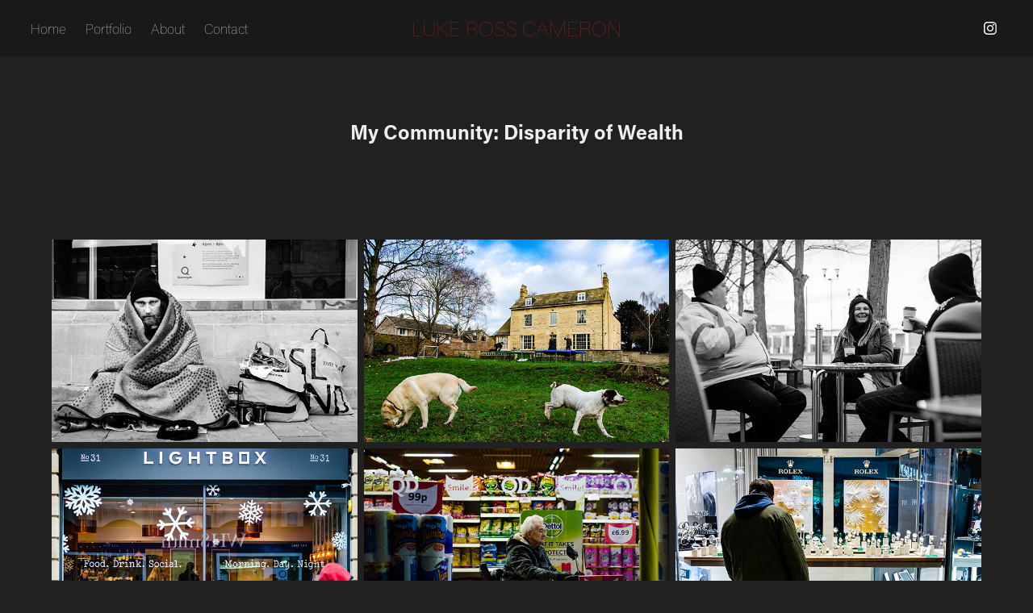

--- FILE ---
content_type: text/html; charset=utf-8
request_url: https://lukerosscameron.com/my-community-disparity-of-wealth
body_size: 4083
content:
<!DOCTYPE HTML>
<html lang="en-US">
<head>
  <meta charset="UTF-8" />
  <meta name="viewport" content="width=device-width, initial-scale=1" />
      <meta name="twitter:card"  content="summary_large_image" />
      <meta name="twitter:site"  content="@AdobePortfolio" />
      <meta  property="og:title" content="Luke Ross Cameron - My Community: Disparity of Wealth" />
      <meta  property="og:image" content="https://cdn.myportfolio.com/ff3f92986258041079ec970f9eccbbb9/e4c69487-d22d-46ce-bdeb-1a665f55b38e_rwc_0x0x4751x3147x4751.jpg?h=220dc9ec70aa75e8b05ed6254614bb12" />
      <link rel="icon" href="[data-uri]"  />
      <link rel="stylesheet" href="/dist/css/main.css" type="text/css" />
      <link rel="stylesheet" href="https://cdn.myportfolio.com/ff3f92986258041079ec970f9eccbbb9/3fc156ee88174b62137464afe0a1efa41718129517.css?h=27a29658169d0f0e800d2537b1b359f7" type="text/css" />
    <link rel="canonical" href="https://lukerosscameron.com/my-community-disparity-of-wealth" />
      <title>Luke Ross Cameron - My Community: Disparity of Wealth</title>
    <script type="text/javascript" src="//use.typekit.net/ik/[base64].js?cb=35f77bfb8b50944859ea3d3804e7194e7a3173fb" async onload="
    try {
      window.Typekit.load();
    } catch (e) {
      console.warn('Typekit not loaded.');
    }
    "></script>
</head>
  <body class="transition-enabled">  <div class='page-background-video page-background-video-with-panel'>
  </div>
  <div class="js-responsive-nav">
    <div class="responsive-nav has-social">
      <div class="close-responsive-click-area js-close-responsive-nav">
        <div class="close-responsive-button"></div>
      </div>
          <nav class="nav-container" data-hover-hint="nav" data-hover-hint-placement="bottom-start">
      <div class="page-title">
        <a href="/home" >Home</a>
      </div>
                <div class="gallery-title"><a href="/portfolio" >Portfolio</a></div>
      <div class="page-title">
        <a href="/about" >About</a>
      </div>
      <div class="page-title">
        <a href="/contact" >Contact</a>
      </div>
          </nav>
        <div class="social pf-nav-social" data-context="theme.nav" data-hover-hint="navSocialIcons" data-hover-hint-placement="bottom-start">
          <ul>
                  <li>
                    <a href="http://instagram.com/lukerosscameron/" target="_blank">
                      <svg version="1.1" id="Layer_1" xmlns="http://www.w3.org/2000/svg" xmlns:xlink="http://www.w3.org/1999/xlink" viewBox="0 0 30 24" style="enable-background:new 0 0 30 24;" xml:space="preserve" class="icon">
                      <g>
                        <path d="M15,5.4c2.1,0,2.4,0,3.2,0c0.8,0,1.2,0.2,1.5,0.3c0.4,0.1,0.6,0.3,0.9,0.6c0.3,0.3,0.5,0.5,0.6,0.9
                          c0.1,0.3,0.2,0.7,0.3,1.5c0,0.8,0,1.1,0,3.2s0,2.4,0,3.2c0,0.8-0.2,1.2-0.3,1.5c-0.1,0.4-0.3,0.6-0.6,0.9c-0.3,0.3-0.5,0.5-0.9,0.6
                          c-0.3,0.1-0.7,0.2-1.5,0.3c-0.8,0-1.1,0-3.2,0s-2.4,0-3.2,0c-0.8,0-1.2-0.2-1.5-0.3c-0.4-0.1-0.6-0.3-0.9-0.6
                          c-0.3-0.3-0.5-0.5-0.6-0.9c-0.1-0.3-0.2-0.7-0.3-1.5c0-0.8,0-1.1,0-3.2s0-2.4,0-3.2c0-0.8,0.2-1.2,0.3-1.5c0.1-0.4,0.3-0.6,0.6-0.9
                          c0.3-0.3,0.5-0.5,0.9-0.6c0.3-0.1,0.7-0.2,1.5-0.3C12.6,5.4,12.9,5.4,15,5.4 M15,4c-2.2,0-2.4,0-3.3,0c-0.9,0-1.4,0.2-1.9,0.4
                          c-0.5,0.2-1,0.5-1.4,0.9C7.9,5.8,7.6,6.2,7.4,6.8C7.2,7.3,7.1,7.9,7,8.7C7,9.6,7,9.8,7,12s0,2.4,0,3.3c0,0.9,0.2,1.4,0.4,1.9
                          c0.2,0.5,0.5,1,0.9,1.4c0.4,0.4,0.9,0.7,1.4,0.9c0.5,0.2,1.1,0.3,1.9,0.4c0.9,0,1.1,0,3.3,0s2.4,0,3.3,0c0.9,0,1.4-0.2,1.9-0.4
                          c0.5-0.2,1-0.5,1.4-0.9c0.4-0.4,0.7-0.9,0.9-1.4c0.2-0.5,0.3-1.1,0.4-1.9c0-0.9,0-1.1,0-3.3s0-2.4,0-3.3c0-0.9-0.2-1.4-0.4-1.9
                          c-0.2-0.5-0.5-1-0.9-1.4c-0.4-0.4-0.9-0.7-1.4-0.9c-0.5-0.2-1.1-0.3-1.9-0.4C17.4,4,17.2,4,15,4L15,4L15,4z"/>
                        <path d="M15,7.9c-2.3,0-4.1,1.8-4.1,4.1s1.8,4.1,4.1,4.1s4.1-1.8,4.1-4.1S17.3,7.9,15,7.9L15,7.9z M15,14.7c-1.5,0-2.7-1.2-2.7-2.7
                          c0-1.5,1.2-2.7,2.7-2.7s2.7,1.2,2.7,2.7C17.7,13.5,16.5,14.7,15,14.7L15,14.7z"/>
                        <path d="M20.2,7.7c0,0.5-0.4,1-1,1s-1-0.4-1-1s0.4-1,1-1S20.2,7.2,20.2,7.7L20.2,7.7z"/>
                      </g>
                      </svg>
                    </a>
                  </li>
          </ul>
        </div>
    </div>
  </div>
    <header class="site-header js-site-header  js-fixed-nav" data-context="theme.nav" data-hover-hint="nav" data-hover-hint-placement="top-start">
        <nav class="nav-container" data-hover-hint="nav" data-hover-hint-placement="bottom-start">
      <div class="page-title">
        <a href="/home" >Home</a>
      </div>
                <div class="gallery-title"><a href="/portfolio" >Portfolio</a></div>
      <div class="page-title">
        <a href="/about" >About</a>
      </div>
      <div class="page-title">
        <a href="/contact" >Contact</a>
      </div>
        </nav>
        <div class="logo-wrap" data-context="theme.logo.header" data-hover-hint="logo" data-hover-hint-placement="bottom-start">
          <div class="logo e2e-site-logo-text logo-text  ">
              <span class="preserve-whitespace">LUKE ROSS CAMERON</span>
          </div>
        </div>
        <div class="social pf-nav-social" data-context="theme.nav" data-hover-hint="navSocialIcons" data-hover-hint-placement="bottom-start">
          <ul>
                  <li>
                    <a href="http://instagram.com/lukerosscameron/" target="_blank">
                      <svg version="1.1" id="Layer_1" xmlns="http://www.w3.org/2000/svg" xmlns:xlink="http://www.w3.org/1999/xlink" viewBox="0 0 30 24" style="enable-background:new 0 0 30 24;" xml:space="preserve" class="icon">
                      <g>
                        <path d="M15,5.4c2.1,0,2.4,0,3.2,0c0.8,0,1.2,0.2,1.5,0.3c0.4,0.1,0.6,0.3,0.9,0.6c0.3,0.3,0.5,0.5,0.6,0.9
                          c0.1,0.3,0.2,0.7,0.3,1.5c0,0.8,0,1.1,0,3.2s0,2.4,0,3.2c0,0.8-0.2,1.2-0.3,1.5c-0.1,0.4-0.3,0.6-0.6,0.9c-0.3,0.3-0.5,0.5-0.9,0.6
                          c-0.3,0.1-0.7,0.2-1.5,0.3c-0.8,0-1.1,0-3.2,0s-2.4,0-3.2,0c-0.8,0-1.2-0.2-1.5-0.3c-0.4-0.1-0.6-0.3-0.9-0.6
                          c-0.3-0.3-0.5-0.5-0.6-0.9c-0.1-0.3-0.2-0.7-0.3-1.5c0-0.8,0-1.1,0-3.2s0-2.4,0-3.2c0-0.8,0.2-1.2,0.3-1.5c0.1-0.4,0.3-0.6,0.6-0.9
                          c0.3-0.3,0.5-0.5,0.9-0.6c0.3-0.1,0.7-0.2,1.5-0.3C12.6,5.4,12.9,5.4,15,5.4 M15,4c-2.2,0-2.4,0-3.3,0c-0.9,0-1.4,0.2-1.9,0.4
                          c-0.5,0.2-1,0.5-1.4,0.9C7.9,5.8,7.6,6.2,7.4,6.8C7.2,7.3,7.1,7.9,7,8.7C7,9.6,7,9.8,7,12s0,2.4,0,3.3c0,0.9,0.2,1.4,0.4,1.9
                          c0.2,0.5,0.5,1,0.9,1.4c0.4,0.4,0.9,0.7,1.4,0.9c0.5,0.2,1.1,0.3,1.9,0.4c0.9,0,1.1,0,3.3,0s2.4,0,3.3,0c0.9,0,1.4-0.2,1.9-0.4
                          c0.5-0.2,1-0.5,1.4-0.9c0.4-0.4,0.7-0.9,0.9-1.4c0.2-0.5,0.3-1.1,0.4-1.9c0-0.9,0-1.1,0-3.3s0-2.4,0-3.3c0-0.9-0.2-1.4-0.4-1.9
                          c-0.2-0.5-0.5-1-0.9-1.4c-0.4-0.4-0.9-0.7-1.4-0.9c-0.5-0.2-1.1-0.3-1.9-0.4C17.4,4,17.2,4,15,4L15,4L15,4z"/>
                        <path d="M15,7.9c-2.3,0-4.1,1.8-4.1,4.1s1.8,4.1,4.1,4.1s4.1-1.8,4.1-4.1S17.3,7.9,15,7.9L15,7.9z M15,14.7c-1.5,0-2.7-1.2-2.7-2.7
                          c0-1.5,1.2-2.7,2.7-2.7s2.7,1.2,2.7,2.7C17.7,13.5,16.5,14.7,15,14.7L15,14.7z"/>
                        <path d="M20.2,7.7c0,0.5-0.4,1-1,1s-1-0.4-1-1s0.4-1,1-1S20.2,7.2,20.2,7.7L20.2,7.7z"/>
                      </g>
                      </svg>
                    </a>
                  </li>
          </ul>
        </div>
        <div class="hamburger-click-area js-hamburger">
          <div class="hamburger">
            <i></i>
            <i></i>
            <i></i>
          </div>
        </div>
    </header>
    <div class="header-placeholder"></div>
  <div class="site-wrap cfix js-site-wrap">
    <div class="site-container">
      <div class="site-content e2e-site-content">
        <main>
  <div class="page-container" data-context="page.page.container" data-hover-hint="pageContainer">
    <section class="page standard-modules">
        <header class="page-header content" data-context="pages" data-identity="id:p5c24f6e77f90fde114230fc457a765fc54be4ee2010dfb70dce30" data-hover-hint="pageHeader" data-hover-hint-id="p5c24f6e77f90fde114230fc457a765fc54be4ee2010dfb70dce30">
            <h1 class="title preserve-whitespace e2e-site-logo-text">My Community: Disparity of Wealth</h1>
            <p class="description"></p>
        </header>
      <div class="page-content js-page-content" data-context="pages" data-identity="id:p5c24f6e77f90fde114230fc457a765fc54be4ee2010dfb70dce30">
        <div id="project-canvas" class="js-project-modules modules content">
          <div id="project-modules">
              
              
              
              
              
              
              
              <div class="project-module module media_collection project-module-media_collection" data-id="m5c24fb41e69cd2b4d97be718f24b628e75ef8765ee913ede1380b"  style="padding-top: px;
padding-bottom: px;
">
  <div class="grid--main js-grid-main" data-grid-max-images="
  ">
    <div class="grid__item-container js-grid-item-container" data-flex-grow="392.68436578171" style="width:392.68436578171px; flex-grow:392.68436578171;" data-width="1024" data-height="678">
      <script type="text/html" class="js-lightbox-slide-content">
        <div class="grid__image-wrapper">
          <img src="https://cdn.myportfolio.com/ff3f92986258041079ec970f9eccbbb9/0b640a2e-a86e-40f0-ab61-3752b778a5a8_rw_1200.jpg?h=3fb11ffb80b5db80ae1d40f39eb06347" srcset="https://cdn.myportfolio.com/ff3f92986258041079ec970f9eccbbb9/0b640a2e-a86e-40f0-ab61-3752b778a5a8_rw_600.jpg?h=3eaa099ef4042c5b23dc114eac3ce555 600w,https://cdn.myportfolio.com/ff3f92986258041079ec970f9eccbbb9/0b640a2e-a86e-40f0-ab61-3752b778a5a8_rw_1200.jpg?h=3fb11ffb80b5db80ae1d40f39eb06347 1024w," alt="1: Homeless and Alone" sizes="(max-width: 1024px) 100vw, 1024px">
            <div class="grid__image-caption-lightbox">
              <h6 class="grid__caption-text">1: Homeless and Alone</h6>
            </div>
        <div>
      </script>
      <img
        class="grid__item-image js-grid__item-image grid__item-image-lazy js-lazy"
        src="[data-uri]"
        alt="1: Homeless and Alone"
        data-src="https://cdn.myportfolio.com/ff3f92986258041079ec970f9eccbbb9/0b640a2e-a86e-40f0-ab61-3752b778a5a8_rw_1200.jpg?h=3fb11ffb80b5db80ae1d40f39eb06347"
        data-srcset="https://cdn.myportfolio.com/ff3f92986258041079ec970f9eccbbb9/0b640a2e-a86e-40f0-ab61-3752b778a5a8_rw_600.jpg?h=3eaa099ef4042c5b23dc114eac3ce555 600w,https://cdn.myportfolio.com/ff3f92986258041079ec970f9eccbbb9/0b640a2e-a86e-40f0-ab61-3752b778a5a8_rw_1200.jpg?h=3fb11ffb80b5db80ae1d40f39eb06347 1024w,"
      >
        <div class="grid__image-caption">
          <h6 class="grid__caption-text">1: Homeless and Alone</h6>
        </div>
      <span class="grid__item-filler" style="padding-bottom:66.2109375%;"></span>
    </div>
    <div class="grid__item-container js-grid-item-container" data-flex-grow="392.68436578171" style="width:392.68436578171px; flex-grow:392.68436578171;" data-width="1024" data-height="678">
      <script type="text/html" class="js-lightbox-slide-content">
        <div class="grid__image-wrapper">
          <img src="https://cdn.myportfolio.com/ff3f92986258041079ec970f9eccbbb9/23124401-b86d-4aca-99b7-e132d6b2faa2_rw_1200.jpg?h=af81cd7176a0ff4790808f2df80cd117" srcset="https://cdn.myportfolio.com/ff3f92986258041079ec970f9eccbbb9/23124401-b86d-4aca-99b7-e132d6b2faa2_rw_600.jpg?h=3d5950cf0e1034c3e9f1a5058d00ab2f 600w,https://cdn.myportfolio.com/ff3f92986258041079ec970f9eccbbb9/23124401-b86d-4aca-99b7-e132d6b2faa2_rw_1200.jpg?h=af81cd7176a0ff4790808f2df80cd117 1024w," alt="2: A Comfortable Family Home" sizes="(max-width: 1024px) 100vw, 1024px">
            <div class="grid__image-caption-lightbox">
              <h6 class="grid__caption-text">2: A Comfortable Family Home</h6>
            </div>
        <div>
      </script>
      <img
        class="grid__item-image js-grid__item-image grid__item-image-lazy js-lazy"
        src="[data-uri]"
        alt="2: A Comfortable Family Home"
        data-src="https://cdn.myportfolio.com/ff3f92986258041079ec970f9eccbbb9/23124401-b86d-4aca-99b7-e132d6b2faa2_rw_1200.jpg?h=af81cd7176a0ff4790808f2df80cd117"
        data-srcset="https://cdn.myportfolio.com/ff3f92986258041079ec970f9eccbbb9/23124401-b86d-4aca-99b7-e132d6b2faa2_rw_600.jpg?h=3d5950cf0e1034c3e9f1a5058d00ab2f 600w,https://cdn.myportfolio.com/ff3f92986258041079ec970f9eccbbb9/23124401-b86d-4aca-99b7-e132d6b2faa2_rw_1200.jpg?h=af81cd7176a0ff4790808f2df80cd117 1024w,"
      >
        <div class="grid__image-caption">
          <h6 class="grid__caption-text">2: A Comfortable Family Home</h6>
        </div>
      <span class="grid__item-filler" style="padding-bottom:66.2109375%;"></span>
    </div>
    <div class="grid__item-container js-grid-item-container" data-flex-grow="392.68436578171" style="width:392.68436578171px; flex-grow:392.68436578171;" data-width="1024" data-height="678">
      <script type="text/html" class="js-lightbox-slide-content">
        <div class="grid__image-wrapper">
          <img src="https://cdn.myportfolio.com/ff3f92986258041079ec970f9eccbbb9/da172141-47d7-4634-8ba7-ad9261c07fbd_rw_1200.jpg?h=008139c8664b35ea85556c8ab25fb621" srcset="https://cdn.myportfolio.com/ff3f92986258041079ec970f9eccbbb9/da172141-47d7-4634-8ba7-ad9261c07fbd_rw_600.jpg?h=3e63ee51bac92aac4f076a57c38557bd 600w,https://cdn.myportfolio.com/ff3f92986258041079ec970f9eccbbb9/da172141-47d7-4634-8ba7-ad9261c07fbd_rw_1200.jpg?h=008139c8664b35ea85556c8ab25fb621 1024w," alt="3: Bitter Coffee" sizes="(max-width: 1024px) 100vw, 1024px">
            <div class="grid__image-caption-lightbox">
              <h6 class="grid__caption-text">3: Bitter Coffee</h6>
            </div>
        <div>
      </script>
      <img
        class="grid__item-image js-grid__item-image grid__item-image-lazy js-lazy"
        src="[data-uri]"
        alt="3: Bitter Coffee"
        data-src="https://cdn.myportfolio.com/ff3f92986258041079ec970f9eccbbb9/da172141-47d7-4634-8ba7-ad9261c07fbd_rw_1200.jpg?h=008139c8664b35ea85556c8ab25fb621"
        data-srcset="https://cdn.myportfolio.com/ff3f92986258041079ec970f9eccbbb9/da172141-47d7-4634-8ba7-ad9261c07fbd_rw_600.jpg?h=3e63ee51bac92aac4f076a57c38557bd 600w,https://cdn.myportfolio.com/ff3f92986258041079ec970f9eccbbb9/da172141-47d7-4634-8ba7-ad9261c07fbd_rw_1200.jpg?h=008139c8664b35ea85556c8ab25fb621 1024w,"
      >
        <div class="grid__image-caption">
          <h6 class="grid__caption-text">3: Bitter Coffee</h6>
        </div>
      <span class="grid__item-filler" style="padding-bottom:66.2109375%;"></span>
    </div>
    <div class="grid__item-container js-grid-item-container" data-flex-grow="392.68436578171" style="width:392.68436578171px; flex-grow:392.68436578171;" data-width="1024" data-height="678">
      <script type="text/html" class="js-lightbox-slide-content">
        <div class="grid__image-wrapper">
          <img src="https://cdn.myportfolio.com/ff3f92986258041079ec970f9eccbbb9/33f8b7c7-2c2d-4310-a4f1-03edafd99924_rw_1200.jpg?h=6a175792836ba362c2cf879f0853665a" srcset="https://cdn.myportfolio.com/ff3f92986258041079ec970f9eccbbb9/33f8b7c7-2c2d-4310-a4f1-03edafd99924_rw_600.jpg?h=f00def4eaf196f69b36bb65c0e05a352 600w,https://cdn.myportfolio.com/ff3f92986258041079ec970f9eccbbb9/33f8b7c7-2c2d-4310-a4f1-03edafd99924_rw_1200.jpg?h=6a175792836ba362c2cf879f0853665a 1024w," alt="4: Cozy Lunch" sizes="(max-width: 1024px) 100vw, 1024px">
            <div class="grid__image-caption-lightbox">
              <h6 class="grid__caption-text">4: Cozy Lunch</h6>
            </div>
        <div>
      </script>
      <img
        class="grid__item-image js-grid__item-image grid__item-image-lazy js-lazy"
        src="[data-uri]"
        alt="4: Cozy Lunch"
        data-src="https://cdn.myportfolio.com/ff3f92986258041079ec970f9eccbbb9/33f8b7c7-2c2d-4310-a4f1-03edafd99924_rw_1200.jpg?h=6a175792836ba362c2cf879f0853665a"
        data-srcset="https://cdn.myportfolio.com/ff3f92986258041079ec970f9eccbbb9/33f8b7c7-2c2d-4310-a4f1-03edafd99924_rw_600.jpg?h=f00def4eaf196f69b36bb65c0e05a352 600w,https://cdn.myportfolio.com/ff3f92986258041079ec970f9eccbbb9/33f8b7c7-2c2d-4310-a4f1-03edafd99924_rw_1200.jpg?h=6a175792836ba362c2cf879f0853665a 1024w,"
      >
        <div class="grid__image-caption">
          <h6 class="grid__caption-text">4: Cozy Lunch</h6>
        </div>
      <span class="grid__item-filler" style="padding-bottom:66.2109375%;"></span>
    </div>
    <div class="grid__item-container js-grid-item-container" data-flex-grow="392.68436578171" style="width:392.68436578171px; flex-grow:392.68436578171;" data-width="1024" data-height="678">
      <script type="text/html" class="js-lightbox-slide-content">
        <div class="grid__image-wrapper">
          <img src="https://cdn.myportfolio.com/ff3f92986258041079ec970f9eccbbb9/63acd667-021f-41e2-978b-3cd701104235_rw_1200.jpg?h=caa7a7ac6554518e19b28006ea3e2650" srcset="https://cdn.myportfolio.com/ff3f92986258041079ec970f9eccbbb9/63acd667-021f-41e2-978b-3cd701104235_rw_600.jpg?h=7be39bdb5d590e1345403ac7ed8d4608 600w,https://cdn.myportfolio.com/ff3f92986258041079ec970f9eccbbb9/63acd667-021f-41e2-978b-3cd701104235_rw_1200.jpg?h=caa7a7ac6554518e19b28006ea3e2650 1024w," alt="5: Counting Pennies" sizes="(max-width: 1024px) 100vw, 1024px">
            <div class="grid__image-caption-lightbox">
              <h6 class="grid__caption-text">5: Counting Pennies</h6>
            </div>
        <div>
      </script>
      <img
        class="grid__item-image js-grid__item-image grid__item-image-lazy js-lazy"
        src="[data-uri]"
        alt="5: Counting Pennies"
        data-src="https://cdn.myportfolio.com/ff3f92986258041079ec970f9eccbbb9/63acd667-021f-41e2-978b-3cd701104235_rw_1200.jpg?h=caa7a7ac6554518e19b28006ea3e2650"
        data-srcset="https://cdn.myportfolio.com/ff3f92986258041079ec970f9eccbbb9/63acd667-021f-41e2-978b-3cd701104235_rw_600.jpg?h=7be39bdb5d590e1345403ac7ed8d4608 600w,https://cdn.myportfolio.com/ff3f92986258041079ec970f9eccbbb9/63acd667-021f-41e2-978b-3cd701104235_rw_1200.jpg?h=caa7a7ac6554518e19b28006ea3e2650 1024w,"
      >
        <div class="grid__image-caption">
          <h6 class="grid__caption-text">5: Counting Pennies</h6>
        </div>
      <span class="grid__item-filler" style="padding-bottom:66.2109375%;"></span>
    </div>
    <div class="grid__item-container js-grid-item-container" data-flex-grow="392.68436578171" style="width:392.68436578171px; flex-grow:392.68436578171;" data-width="1024" data-height="678">
      <script type="text/html" class="js-lightbox-slide-content">
        <div class="grid__image-wrapper">
          <img src="https://cdn.myportfolio.com/ff3f92986258041079ec970f9eccbbb9/50e03064-b81e-446a-bb70-bb69a4dd3240_rw_1200.jpg?h=2e95fa1d83e3d4924cb3a2a934b125da" srcset="https://cdn.myportfolio.com/ff3f92986258041079ec970f9eccbbb9/50e03064-b81e-446a-bb70-bb69a4dd3240_rw_600.jpg?h=1fa471ec39eb752b5749ad4d46dc41b6 600w,https://cdn.myportfolio.com/ff3f92986258041079ec970f9eccbbb9/50e03064-b81e-446a-bb70-bb69a4dd3240_rw_1200.jpg?h=2e95fa1d83e3d4924cb3a2a934b125da 1024w," alt="6: Money to Burn" sizes="(max-width: 1024px) 100vw, 1024px">
            <div class="grid__image-caption-lightbox">
              <h6 class="grid__caption-text">6: Money to Burn</h6>
            </div>
        <div>
      </script>
      <img
        class="grid__item-image js-grid__item-image grid__item-image-lazy js-lazy"
        src="[data-uri]"
        alt="6: Money to Burn"
        data-src="https://cdn.myportfolio.com/ff3f92986258041079ec970f9eccbbb9/50e03064-b81e-446a-bb70-bb69a4dd3240_rw_1200.jpg?h=2e95fa1d83e3d4924cb3a2a934b125da"
        data-srcset="https://cdn.myportfolio.com/ff3f92986258041079ec970f9eccbbb9/50e03064-b81e-446a-bb70-bb69a4dd3240_rw_600.jpg?h=1fa471ec39eb752b5749ad4d46dc41b6 600w,https://cdn.myportfolio.com/ff3f92986258041079ec970f9eccbbb9/50e03064-b81e-446a-bb70-bb69a4dd3240_rw_1200.jpg?h=2e95fa1d83e3d4924cb3a2a934b125da 1024w,"
      >
        <div class="grid__image-caption">
          <h6 class="grid__caption-text">6: Money to Burn</h6>
        </div>
      <span class="grid__item-filler" style="padding-bottom:66.2109375%;"></span>
    </div>
    <div class="js-grid-spacer"></div>
  </div>
</div>

              
              
          </div>
        </div>
      </div>
    </section>
  </div>
              <footer class="site-footer" data-hover-hint="footer">
                <div class="footer-text">
                  Copyright © Luke Ross Cameron
                </div>
              </footer>
        </main>
      </div>
    </div>
  </div>
</body>
<script type="text/javascript">
  // fix for Safari's back/forward cache
  window.onpageshow = function(e) {
    if (e.persisted) { window.location.reload(); }
  };
</script>
  <script type="text/javascript">var __config__ = {"page_id":"p5c24f6e77f90fde114230fc457a765fc54be4ee2010dfb70dce30","theme":{"name":"lukas"},"pageTransition":true,"linkTransition":true,"disableDownload":true,"localizedValidationMessages":{"required":"This field is required","Email":"This field must be a valid email address"},"lightbox":{"enabled":true,"color":{"opacity":0.94,"hex":"#fff"}},"cookie_banner":{"enabled":false}};</script>
  <script type="text/javascript" src="/site/translations?cb=35f77bfb8b50944859ea3d3804e7194e7a3173fb"></script>
  <script type="text/javascript" src="/dist/js/main.js?cb=35f77bfb8b50944859ea3d3804e7194e7a3173fb"></script>
</html>
